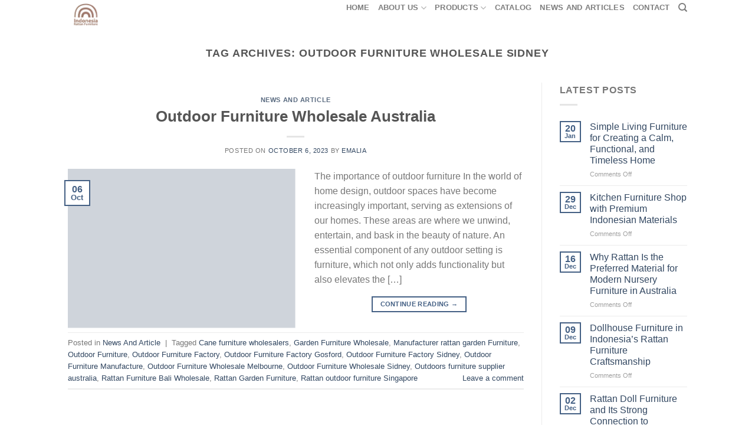

--- FILE ---
content_type: text/html; charset=UTF-8
request_url: https://www.indonesiarattanfurniture.com/tag/outdoor-furniture-wholesale-sidney/
body_size: 16927
content:
<!DOCTYPE html><html lang="en-US" class="loading-site no-js"><head><meta charset="UTF-8" /><link rel="profile" href="http://gmpg.org/xfn/11" /><link rel="pingback" href="https://www.indonesiarattanfurniture.com/xmlrpc.php" />
 <script>!function(f,b,e,v,n,t,s)
{if(f.fbq)return;n=f.fbq=function(){n.callMethod?
n.callMethod.apply(n,arguments):n.queue.push(arguments)};
if(!f._fbq)f._fbq=n;n.push=n;n.loaded=!0;n.version='2.0';
n.queue=[];t=b.createElement(e);t.async=!0;
t.src=v;s=b.getElementsByTagName(e)[0];
s.parentNode.insertBefore(t,s)}(window, document,'script',
'https://www.indonesiarattanfurniture.com/wp-content/litespeed/localres/aHR0cHM6Ly9jb25uZWN0LmZhY2Vib29rLm5ldC9lbl9VUy9mYmV2ZW50cy5qcw==');
fbq('init', '1864944427571924');
fbq('track', 'PageView');</script> <noscript><img height="1" width="1" style="display:none"
src="https://www.facebook.com/tr?id=1864944427571924&ev=PageView&noscript=1"
/></noscript>
 <script src="//code.jivosite.com/widget/YQZDVZ49r5" async></script>  <script async src="https://www.indonesiarattanfurniture.com/wp-content/litespeed/localres/aHR0cHM6Ly93d3cuZ29vZ2xldGFnbWFuYWdlci5jb20vZ3RhZy9qcw==?id=G-M1PVJCGELR"></script> <script>window.dataLayer = window.dataLayer || [];
  function gtag(){dataLayer.push(arguments);}
  gtag('js', new Date());

  gtag('config', 'G-M1PVJCGELR');</script> <script>!function(f,b,e,v,n,t,s)
	{if(f.fbq)return;n=f.fbq=function(){n.callMethod?
	n.callMethod.apply(n,arguments):n.queue.push(arguments)};
	if(!f._fbq)f._fbq=n;n.push=n;n.loaded=!0;n.version='2.0';
	n.queue=[];t=b.createElement(e);t.async=!0;
	t.src=v;s=b.getElementsByTagName(e)[0];
	s.parentNode.insertBefore(t,s)}(window, document,'script',
	'https://www.indonesiarattanfurniture.com/wp-content/litespeed/localres/aHR0cHM6Ly9jb25uZWN0LmZhY2Vib29rLm5ldC9lbl9VUy9mYmV2ZW50cy5qcw==');
	fbq('init', '1117619988694415');
	fbq('track', 'PageView');</script> <noscript><img height="1" width="1" style="display:none"
src="https://www.facebook.com/tr?id=1117619988694415&ev=PageView&noscript=1"
/></noscript>
 <script>(function(html){html.className = html.className.replace(/\bno-js\b/,'js')})(document.documentElement);</script> <meta name='robots' content='index, follow, max-image-preview:large, max-snippet:-1, max-video-preview:-1' /><meta name="viewport" content="width=device-width, initial-scale=1" /><script>window._wca = window._wca || [];</script> <title>Outdoor Furniture Wholesale Sidney | Indonesia Rattan Furniture | Wicker Furniture | Kids Furniture</title><meta name="description" content="Outdoor Furniture Wholesale Sidney | Indonesia rattan furniture is wicker furniture, cane furniture, seagrass furniture, indoor furniture supplier, exporter." /><link rel="canonical" href="https://www.indonesiarattanfurniture.com/tag/outdoor-furniture-wholesale-sidney/" /><meta property="og:locale" content="en_US" /><meta property="og:type" content="article" /><meta property="og:title" content="Outdoor Furniture Wholesale Sidney | Indonesia Rattan Furniture | Wicker Furniture | Kids Furniture" /><meta property="og:description" content="Outdoor Furniture Wholesale Sidney | Indonesia rattan furniture is wicker furniture, cane furniture, seagrass furniture, indoor furniture supplier, exporter." /><meta property="og:url" content="https://www.indonesiarattanfurniture.com/tag/outdoor-furniture-wholesale-sidney/" /><meta property="og:site_name" content="Indonesia Rattan Furniture | Wicker Furniture | Kids Furniture" /><meta name="twitter:card" content="summary_large_image" /><link rel='dns-prefetch' href='//stats.wp.com' /><link rel='dns-prefetch' href='//cdn.jsdelivr.net' /><link rel='preconnect' href='//i0.wp.com' /><link rel='preconnect' href='//c0.wp.com' /><link rel='prefetch' href='https://www.indonesiarattanfurniture.com/wp-content/themes/flatsome/assets/js/flatsome.js?ver=89ac940c4841291ea8d6' /><link rel='prefetch' href='https://www.indonesiarattanfurniture.com/wp-content/themes/flatsome/assets/js/chunk.slider.js?ver=3.17.5' /><link rel='prefetch' href='https://www.indonesiarattanfurniture.com/wp-content/themes/flatsome/assets/js/chunk.popups.js?ver=3.17.5' /><link rel='prefetch' href='https://www.indonesiarattanfurniture.com/wp-content/themes/flatsome/assets/js/chunk.tooltips.js?ver=3.17.5' /><link rel='prefetch' href='https://www.indonesiarattanfurniture.com/wp-content/themes/flatsome/assets/js/woocommerce.js?ver=1a392523165907adee6a' /><link rel="alternate" type="application/rss+xml" title="Indonesia Rattan Furniture | Wicker Furniture | Kids Furniture &raquo; Feed" href="https://www.indonesiarattanfurniture.com/feed/" /><link rel="alternate" type="application/rss+xml" title="Indonesia Rattan Furniture | Wicker Furniture | Kids Furniture &raquo; Comments Feed" href="https://www.indonesiarattanfurniture.com/comments/feed/" /><link rel="alternate" type="application/rss+xml" title="Indonesia Rattan Furniture | Wicker Furniture | Kids Furniture &raquo; Outdoor Furniture Wholesale Sidney Tag Feed" href="https://www.indonesiarattanfurniture.com/tag/outdoor-furniture-wholesale-sidney/feed/" /><link data-optimized="2" rel="stylesheet" href="https://www.indonesiarattanfurniture.com/wp-content/litespeed/css/abfce869c7f590b745a74c22cc282c6f.css?ver=bea24" /> <script type="text/javascript" src="https://c0.wp.com/c/6.9/wp-includes/js/jquery/jquery.min.js" id="jquery-core-js"></script> <script type="text/javascript" src="https://c0.wp.com/p/woocommerce/10.4.3/assets/js/jquery-blockui/jquery.blockUI.min.js" id="wc-jquery-blockui-js" data-wp-strategy="defer"></script> <script type="text/javascript" id="wc-add-to-cart-js-extra">/*  */
var wc_add_to_cart_params = {"ajax_url":"/wp-admin/admin-ajax.php","wc_ajax_url":"/?wc-ajax=%%endpoint%%","i18n_view_cart":"View cart","cart_url":"https://www.indonesiarattanfurniture.com/cart/","is_cart":"","cart_redirect_after_add":"no"};
//# sourceURL=wc-add-to-cart-js-extra
/*  */</script> <script type="text/javascript" src="https://c0.wp.com/p/woocommerce/10.4.3/assets/js/frontend/add-to-cart.min.js" id="wc-add-to-cart-js" defer="defer" data-wp-strategy="defer"></script> <script type="text/javascript" src="https://c0.wp.com/p/woocommerce/10.4.3/assets/js/js-cookie/js.cookie.min.js" id="wc-js-cookie-js" data-wp-strategy="defer"></script> <script type="text/javascript" src="https://www.indonesiarattanfurniture.com/wp-content/litespeed/localres/aHR0cHM6Ly9zdGF0cy53cC5jb20vs-202605.js" id="woocommerce-analytics-js" defer="defer" data-wp-strategy="defer"></script> <link rel="https://api.w.org/" href="https://www.indonesiarattanfurniture.com/wp-json/" /><link rel="alternate" title="JSON" type="application/json" href="https://www.indonesiarattanfurniture.com/wp-json/wp/v2/tags/515" /><link rel="EditURI" type="application/rsd+xml" title="RSD" href="https://www.indonesiarattanfurniture.com/xmlrpc.php?rsd" /><meta name="generator" content="WordPress 6.9" /><meta name="generator" content="WooCommerce 10.4.3" />
 <script async src="https://www.indonesiarattanfurniture.com/wp-content/litespeed/localres/aHR0cHM6Ly93d3cuZ29vZ2xldGFnbWFuYWdlci5jb20vZ3RhZy9qcw==?id=UA-49036778-1"></script> <script>window.dataLayer = window.dataLayer || [];
  function gtag(){dataLayer.push(arguments);}
  gtag('js', new Date());

  gtag('config', 'UA-49036778-1');</script> <noscript><style>.woocommerce-product-gallery{ opacity: 1 !important; }</style></noscript>
 <script type='text/javascript'>!function(f,b,e,v,n,t,s){if(f.fbq)return;n=f.fbq=function(){n.callMethod?
n.callMethod.apply(n,arguments):n.queue.push(arguments)};if(!f._fbq)f._fbq=n;
n.push=n;n.loaded=!0;n.version='2.0';n.queue=[];t=b.createElement(e);t.async=!0;
t.src=v;s=b.getElementsByTagName(e)[0];s.parentNode.insertBefore(t,s)}(window,
document,'script','https://www.indonesiarattanfurniture.com/wp-content/litespeed/localres/aHR0cHM6Ly9jb25uZWN0LmZhY2Vib29rLm5ldC9lbl9VUy9mYmV2ZW50cy5qcw==');</script>  <script type='text/javascript'>var url = window.location.origin + '?ob=open-bridge';
            fbq('set', 'openbridge', '1117619988694415', url);
fbq('init', '1117619988694415', {}, {
    "agent": "wordpress-6.9-4.1.5"
})</script><script type='text/javascript'>fbq('track', 'PageView', []);</script> <script type="application/ld+json" class="saswp-schema-markup-output">[{"@context":"https:\/\/schema.org\/","@graph":[{"@context":"https:\/\/schema.org\/","@type":"SiteNavigationElement","@id":"https:\/\/www.indonesiarattanfurniture.com\/#home","name":"Home","url":"https:\/\/www.indonesiarattanfurniture.com\/"},{"@context":"https:\/\/schema.org\/","@type":"SiteNavigationElement","@id":"https:\/\/www.indonesiarattanfurniture.com\/#about-us","name":"About Us","url":"https:\/\/www.indonesiarattanfurniture.com\/about-indonesia-rattan-furniture\/"},{"@context":"https:\/\/schema.org\/","@type":"SiteNavigationElement","@id":"https:\/\/www.indonesiarattanfurniture.com\/#f-a-q","name":"F.A.Q","url":"https:\/\/www.indonesiarattanfurniture.com\/faq\/"},{"@context":"https:\/\/schema.org\/","@type":"SiteNavigationElement","@id":"https:\/\/www.indonesiarattanfurniture.com\/#products","name":"Products","url":"https:\/\/www.indonesiarattanfurniture.com\/shop-rattan-furniture-products\/"},{"@context":"https:\/\/schema.org\/","@type":"SiteNavigationElement","@id":"https:\/\/www.indonesiarattanfurniture.com\/#arm-chairs","name":"Arm Chairs","url":"https:\/\/www.indonesiarattanfurniture.com\/product-category\/rattan-arm-chairs\/"},{"@context":"https:\/\/schema.org\/","@type":"SiteNavigationElement","@id":"https:\/\/www.indonesiarattanfurniture.com\/#barstool","name":"Barstool","url":"https:\/\/www.indonesiarattanfurniture.com\/product-category\/rattan-barstool\/"},{"@context":"https:\/\/schema.org\/","@type":"SiteNavigationElement","@id":"https:\/\/www.indonesiarattanfurniture.com\/#basketry","name":"Basketry","url":"https:\/\/www.indonesiarattanfurniture.com\/product-category\/rattan-basketry\/"},{"@context":"https:\/\/schema.org\/","@type":"SiteNavigationElement","@id":"https:\/\/www.indonesiarattanfurniture.com\/#dining-chairs","name":"Dining Chairs","url":"https:\/\/www.indonesiarattanfurniture.com\/product-category\/rattan-dining-chairs\/"},{"@context":"https:\/\/schema.org\/","@type":"SiteNavigationElement","@id":"https:\/\/www.indonesiarattanfurniture.com\/#dining-set","name":"Dining Set","url":"https:\/\/www.indonesiarattanfurniture.com\/product-category\/rattan-dining-set\/"},{"@context":"https:\/\/schema.org\/","@type":"SiteNavigationElement","@id":"https:\/\/www.indonesiarattanfurniture.com\/#kids-furniture","name":"Kids Furniture","url":"https:\/\/www.indonesiarattanfurniture.com\/product-category\/kids-furniture\/"},{"@context":"https:\/\/schema.org\/","@type":"SiteNavigationElement","@id":"https:\/\/www.indonesiarattanfurniture.com\/#drawers","name":"Drawers","url":"https:\/\/www.indonesiarattanfurniture.com\/product-category\/rattan-drawers\/"},{"@context":"https:\/\/schema.org\/","@type":"SiteNavigationElement","@id":"https:\/\/www.indonesiarattanfurniture.com\/#living-set","name":"Living Set","url":"https:\/\/www.indonesiarattanfurniture.com\/product-category\/rattan-living-set\/"},{"@context":"https:\/\/schema.org\/","@type":"SiteNavigationElement","@id":"https:\/\/www.indonesiarattanfurniture.com\/#miscellaneous","name":"Miscellaneous","url":"https:\/\/www.indonesiarattanfurniture.com\/product-category\/miscellaneous\/"},{"@context":"https:\/\/schema.org\/","@type":"SiteNavigationElement","@id":"https:\/\/www.indonesiarattanfurniture.com\/#natural-rattan","name":"Natural Rattan","url":"https:\/\/www.indonesiarattanfurniture.com\/product-category\/natural-rattan\/"},{"@context":"https:\/\/schema.org\/","@type":"SiteNavigationElement","@id":"https:\/\/www.indonesiarattanfurniture.com\/#pet-furniture","name":"Pet Furniture","url":"https:\/\/www.indonesiarattanfurniture.com\/product-category\/rattan-pet-furniture\/"},{"@context":"https:\/\/schema.org\/","@type":"SiteNavigationElement","@id":"https:\/\/www.indonesiarattanfurniture.com\/#sofas","name":"Sofas","url":"https:\/\/www.indonesiarattanfurniture.com\/product-category\/sofas\/"},{"@context":"https:\/\/schema.org\/","@type":"SiteNavigationElement","@id":"https:\/\/www.indonesiarattanfurniture.com\/#tables","name":"Tables","url":"https:\/\/www.indonesiarattanfurniture.com\/product-category\/tables\/"},{"@context":"https:\/\/schema.org\/","@type":"SiteNavigationElement","@id":"https:\/\/www.indonesiarattanfurniture.com\/#catalog","name":"Catalog","url":"https:\/\/www.indonesiarattanfurniture.com\/catalog-rattan-furniture\/"},{"@context":"https:\/\/schema.org\/","@type":"SiteNavigationElement","@id":"https:\/\/www.indonesiarattanfurniture.com\/#news-and-articles","name":"News and Articles","url":"https:\/\/www.indonesiarattanfurniture.com\/blog\/"},{"@context":"https:\/\/schema.org\/","@type":"SiteNavigationElement","@id":"https:\/\/www.indonesiarattanfurniture.com\/#contact","name":"Contact","url":"https:\/\/www.indonesiarattanfurniture.com\/contact-us\/"}]},

{"@context":"https:\/\/schema.org\/","@type":"BreadcrumbList","@id":"https:\/\/www.indonesiarattanfurniture.com\/tag\/outdoor-furniture-wholesale-sidney\/#breadcrumb","itemListElement":[{"@type":"ListItem","position":1,"item":{"@id":"https:\/\/www.indonesiarattanfurniture.com","name":"Indonesia Rattan Furniture | Wicker Furniture | Kids Furniture"}},{"@type":"ListItem","position":2,"item":{"@id":"https:\/\/www.indonesiarattanfurniture.com\/tag\/outdoor-furniture-wholesale-sidney\/","name":"Outdoor Furniture Wholesale Sidney"}}]}]</script> <link rel="icon" href="https://i0.wp.com/www.indonesiarattanfurniture.com/wp-content/uploads/2021/09/cropped-logo-merahbgputih.png?fit=32%2C32&#038;ssl=1" sizes="32x32" /><link rel="icon" href="https://i0.wp.com/www.indonesiarattanfurniture.com/wp-content/uploads/2021/09/cropped-logo-merahbgputih.png?fit=192%2C192&#038;ssl=1" sizes="192x192" /><link rel="apple-touch-icon" href="https://i0.wp.com/www.indonesiarattanfurniture.com/wp-content/uploads/2021/09/cropped-logo-merahbgputih.png?fit=180%2C180&#038;ssl=1" /><meta name="msapplication-TileImage" content="https://i0.wp.com/www.indonesiarattanfurniture.com/wp-content/uploads/2021/09/cropped-logo-merahbgputih.png?fit=270%2C270&#038;ssl=1" /><style id="kirki-inline-styles"></style></head><body class="archive tag tag-outdoor-furniture-wholesale-sidney tag-515 wp-theme-flatsome theme-flatsome woocommerce-no-js lightbox nav-dropdown-has-arrow nav-dropdown-has-shadow nav-dropdown-has-border catalog-mode no-prices"><noscript>
<img height="1" width="1" style="display:none" alt="fbpx"
src="https://www.facebook.com/tr?id=1117619988694415&ev=PageView&noscript=1" />
</noscript><a class="skip-link screen-reader-text" href="#main">Skip to content</a><div id="wrapper"><header id="header" class="header has-sticky sticky-jump"><div class="header-wrapper"><div id="masthead" class="header-main "><div class="header-inner flex-row container logo-left medium-logo-center" role="navigation"><div id="logo" class="flex-col logo"><a href="https://www.indonesiarattanfurniture.com/" title="Indonesia Rattan Furniture | Wicker Furniture | Kids Furniture" rel="home">
<img data-lazyloaded="1" src="[data-uri]" width="500" height="400" data-src="https://i0.wp.com/www.indonesiarattanfurniture.com/wp-content/uploads/2022/03/Indonesia-Rattan-Furniture-Logo.webp?fit=500%2C400&#038;ssl=1" class="header_logo header-logo" alt="Indonesia Rattan Furniture | Wicker Furniture | Kids Furniture"/><img data-lazyloaded="1" src="[data-uri]" width="500" height="400" data-src="https://i0.wp.com/www.indonesiarattanfurniture.com/wp-content/uploads/2022/03/Indonesia-Rattan-Furniture-Logo.webp?fit=500%2C400&#038;ssl=1" class="header-logo-dark" alt="Indonesia Rattan Furniture | Wicker Furniture | Kids Furniture"/></a></div><div class="flex-col show-for-medium flex-left"><ul class="mobile-nav nav nav-left "><li class="nav-icon has-icon">
<a href="#" data-open="#main-menu" data-pos="left" data-bg="main-menu-overlay" data-color="" class="is-small" aria-label="Menu" aria-controls="main-menu" aria-expanded="false"><i class="icon-menu" ></i>
</a></li></ul></div><div class="flex-col hide-for-medium flex-left
flex-grow"><ul class="header-nav header-nav-main nav nav-left  nav-uppercase" ></ul></div><div class="flex-col hide-for-medium flex-right"><ul class="header-nav header-nav-main nav nav-right  nav-uppercase"><li id="menu-item-2944" class="menu-item menu-item-type-post_type menu-item-object-page menu-item-home menu-item-2944 menu-item-design-default"><a href="https://www.indonesiarattanfurniture.com/" class="nav-top-link">Home</a></li><li id="menu-item-2962" class="menu-item menu-item-type-post_type menu-item-object-page menu-item-has-children menu-item-2962 menu-item-design-default has-dropdown"><a href="https://www.indonesiarattanfurniture.com/about-indonesia-rattan-furniture/" class="nav-top-link" aria-expanded="false" aria-haspopup="menu">About Us<i class="icon-angle-down" ></i></a><ul class="sub-menu nav-dropdown nav-dropdown-simple"><li id="menu-item-2961" class="menu-item menu-item-type-post_type menu-item-object-page menu-item-2961"><a href="https://www.indonesiarattanfurniture.com/faq/">F.A.Q</a></li></ul></li><li id="menu-item-164" class="menu-item menu-item-type-post_type menu-item-object-page menu-item-has-children menu-item-164 menu-item-design-default has-dropdown"><a href="https://www.indonesiarattanfurniture.com/shop-rattan-furniture-products/" class="nav-top-link" aria-expanded="false" aria-haspopup="menu">Products<i class="icon-angle-down" ></i></a><ul class="sub-menu nav-dropdown nav-dropdown-simple"><li id="menu-item-3124" class="menu-item menu-item-type-taxonomy menu-item-object-product_cat menu-item-3124"><a href="https://www.indonesiarattanfurniture.com/product-category/rattan-arm-chairs/">Arm Chairs</a></li><li id="menu-item-3125" class="menu-item menu-item-type-taxonomy menu-item-object-product_cat menu-item-3125"><a href="https://www.indonesiarattanfurniture.com/product-category/rattan-barstool/">Barstool</a></li><li id="menu-item-3126" class="menu-item menu-item-type-taxonomy menu-item-object-product_cat menu-item-3126"><a href="https://www.indonesiarattanfurniture.com/product-category/rattan-basketry/">Basketry</a></li><li id="menu-item-3127" class="menu-item menu-item-type-taxonomy menu-item-object-product_cat menu-item-3127"><a href="https://www.indonesiarattanfurniture.com/product-category/rattan-dining-chairs/">Dining Chairs</a></li><li id="menu-item-3128" class="menu-item menu-item-type-taxonomy menu-item-object-product_cat menu-item-3128"><a href="https://www.indonesiarattanfurniture.com/product-category/rattan-dining-set/">Dining Set</a></li><li id="menu-item-3130" class="menu-item menu-item-type-taxonomy menu-item-object-product_cat menu-item-3130"><a href="https://www.indonesiarattanfurniture.com/product-category/kids-furniture/">Kids Furniture</a></li><li id="menu-item-3129" class="menu-item menu-item-type-taxonomy menu-item-object-product_cat menu-item-3129"><a href="https://www.indonesiarattanfurniture.com/product-category/rattan-drawers/">Drawers</a></li><li id="menu-item-3131" class="menu-item menu-item-type-taxonomy menu-item-object-product_cat menu-item-3131"><a href="https://www.indonesiarattanfurniture.com/product-category/rattan-living-set/">Living Set</a></li><li id="menu-item-3132" class="menu-item menu-item-type-taxonomy menu-item-object-product_cat menu-item-3132"><a href="https://www.indonesiarattanfurniture.com/product-category/miscellaneous/">Miscellaneous</a></li><li id="menu-item-3133" class="menu-item menu-item-type-taxonomy menu-item-object-product_cat menu-item-3133"><a href="https://www.indonesiarattanfurniture.com/product-category/natural-rattan/">Natural Rattan</a></li><li id="menu-item-3134" class="menu-item menu-item-type-taxonomy menu-item-object-product_cat menu-item-3134"><a href="https://www.indonesiarattanfurniture.com/product-category/rattan-pet-furniture/">Pet Furniture</a></li><li id="menu-item-3135" class="menu-item menu-item-type-taxonomy menu-item-object-product_cat menu-item-3135"><a href="https://www.indonesiarattanfurniture.com/product-category/sofas/">Sofas</a></li><li id="menu-item-3136" class="menu-item menu-item-type-taxonomy menu-item-object-product_cat menu-item-3136"><a href="https://www.indonesiarattanfurniture.com/product-category/tables/">Tables</a></li></ul></li><li id="menu-item-3643" class="menu-item menu-item-type-post_type menu-item-object-page menu-item-3643 menu-item-design-default"><a href="https://www.indonesiarattanfurniture.com/catalog-rattan-furniture/" class="nav-top-link">Catalog</a></li><li id="menu-item-181" class="menu-item menu-item-type-post_type menu-item-object-page current_page_parent menu-item-181 menu-item-design-default"><a href="https://www.indonesiarattanfurniture.com/blog/" class="nav-top-link">News and Articles</a></li><li id="menu-item-2946" class="menu-item menu-item-type-post_type menu-item-object-page menu-item-2946 menu-item-design-default"><a href="https://www.indonesiarattanfurniture.com/contact-us/" class="nav-top-link">Contact</a></li><li class="header-search header-search-dropdown has-icon has-dropdown menu-item-has-children">
<a href="#" aria-label="Search" class="is-small"><i class="icon-search" ></i></a><ul class="nav-dropdown nav-dropdown-simple"><li class="header-search-form search-form html relative has-icon"><div class="header-search-form-wrapper"><div class="searchform-wrapper ux-search-box relative is-normal"><form role="search" method="get" class="searchform" action="https://www.indonesiarattanfurniture.com/"><div class="flex-row relative"><div class="flex-col flex-grow">
<label class="screen-reader-text" for="woocommerce-product-search-field-0">Search for:</label>
<input type="search" id="woocommerce-product-search-field-0" class="search-field mb-0" placeholder="Search&hellip;" value="" name="s" />
<input type="hidden" name="post_type" value="product" /></div><div class="flex-col">
<button type="submit" value="Search" class="ux-search-submit submit-button secondary button  icon mb-0" aria-label="Submit">
<i class="icon-search" ></i>			</button></div></div><div class="live-search-results text-left z-top"></div></form></div></div></li></ul></li></ul></div><div class="flex-col show-for-medium flex-right"><ul class="mobile-nav nav nav-right "><li class="header-search header-search-dropdown has-icon has-dropdown menu-item-has-children">
<a href="#" aria-label="Search" class="is-small"><i class="icon-search" ></i></a><ul class="nav-dropdown nav-dropdown-simple"><li class="header-search-form search-form html relative has-icon"><div class="header-search-form-wrapper"><div class="searchform-wrapper ux-search-box relative is-normal"><form role="search" method="get" class="searchform" action="https://www.indonesiarattanfurniture.com/"><div class="flex-row relative"><div class="flex-col flex-grow">
<label class="screen-reader-text" for="woocommerce-product-search-field-1">Search for:</label>
<input type="search" id="woocommerce-product-search-field-1" class="search-field mb-0" placeholder="Search&hellip;" value="" name="s" />
<input type="hidden" name="post_type" value="product" /></div><div class="flex-col">
<button type="submit" value="Search" class="ux-search-submit submit-button secondary button  icon mb-0" aria-label="Submit">
<i class="icon-search" ></i>			</button></div></div><div class="live-search-results text-left z-top"></div></form></div></div></li></ul></li></ul></div></div></div><div class="header-bg-container fill"><div class="header-bg-image fill"></div><div class="header-bg-color fill"></div></div></div></header><main id="main" class=""><div id="content" class="blog-wrapper blog-archive page-wrapper"><header class="archive-page-header"><div class="row"><div class="large-12 text-center col"><h1 class="page-title is-large uppercase">
Tag Archives: <span>Outdoor Furniture Wholesale Sidney</span></h1></div></div></header><div class="row row-large row-divided "><div class="large-9 col"><div id="post-list"><article id="post-28283" class="post-28283 post type-post status-publish format-standard has-post-thumbnail hentry category-news-and-article tag-cane-furniture-wholesalers tag-garden-furniture-wholesale tag-manufacturer-rattan-garden-furniture tag-outdoor-furniture tag-outdoor-furniture-factory tag-outdoor-furniture-factory-gosford tag-outdoor-furniture-factory-sidney tag-outdoor-furniture-manufacture tag-outdoor-furniture-wholesale-melbourne tag-outdoor-furniture-wholesale-sidney tag-outdoors-furniture-supplier-australia tag-rattan-furniture-bali-wholesale tag-rattan-garden-furniture tag-rattan-outdoor-furniture-singapore"><div class="article-inner "><header class="entry-header"><div class="entry-header-text text-center"><h6 class="entry-category is-xsmall"><a href="https://www.indonesiarattanfurniture.com/category/news-and-article/" rel="category tag">News And Article</a></h6><h2 class="entry-title"><a href="https://www.indonesiarattanfurniture.com/2023/10/06/outdoor-furniture-wholesale-australia/" rel="bookmark" class="plain">Outdoor Furniture Wholesale Australia</a></h2><div class="entry-divider is-divider small"></div><div class="entry-meta uppercase is-xsmall">
<span class="posted-on">Posted on <a href="https://www.indonesiarattanfurniture.com/2023/10/06/outdoor-furniture-wholesale-australia/" rel="bookmark"><time class="entry-date published updated" datetime="2023-10-06T07:59:21+00:00">October 6, 2023</time></a></span> <span class="byline">by <span class="meta-author vcard"><a class="url fn n" href="https://www.indonesiarattanfurniture.com/author/rattanfurniture/">Emalia</a></span></span></div></div></header><div class="entry-image-float">
<a href="https://www.indonesiarattanfurniture.com/2023/10/06/outdoor-furniture-wholesale-australia/">
<img data-lazyloaded="1" src="[data-uri]" width="1020" height="714" data-src="https://i0.wp.com/www.indonesiarattanfurniture.com/wp-content/uploads/2023/10/Amurti-Rattan-Outdoor-Dining-Set.jpg?fit=1020%2C714&amp;ssl=1" class="attachment-large size-large wp-post-image" alt="Amurti Rattan Outdoor Dining Set" decoding="async" fetchpriority="high" data-srcset="https://i0.wp.com/www.indonesiarattanfurniture.com/wp-content/uploads/2023/10/Amurti-Rattan-Outdoor-Dining-Set.jpg?w=1250&amp;ssl=1 1250w, https://i0.wp.com/www.indonesiarattanfurniture.com/wp-content/uploads/2023/10/Amurti-Rattan-Outdoor-Dining-Set.jpg?resize=571%2C400&amp;ssl=1 571w, https://i0.wp.com/www.indonesiarattanfurniture.com/wp-content/uploads/2023/10/Amurti-Rattan-Outdoor-Dining-Set.jpg?resize=1143%2C800&amp;ssl=1 1143w, https://i0.wp.com/www.indonesiarattanfurniture.com/wp-content/uploads/2023/10/Amurti-Rattan-Outdoor-Dining-Set.jpg?resize=768%2C538&amp;ssl=1 768w, https://i0.wp.com/www.indonesiarattanfurniture.com/wp-content/uploads/2023/10/Amurti-Rattan-Outdoor-Dining-Set.jpg?resize=600%2C420&amp;ssl=1 600w" data-sizes="(max-width: 1020px) 100vw, 1020px" /></a><div class="badge absolute top post-date badge-outline"><div class="badge-inner">
<span class="post-date-day">06</span><br>
<span class="post-date-month is-small">Oct</span></div></div></div><div class="entry-content"><div class="entry-summary"><p>The importance of outdoor furniture In the world of home design, outdoor spaces have become increasingly important, serving as extensions of our homes. These areas are where we unwind, entertain, and bask in the beauty of nature. An essential component of any outdoor setting is furniture, which not only adds functionality but also elevates the [&#8230;]<div class="text-center">
<a class="more-link button primary is-outline is-smaller" href="https://www.indonesiarattanfurniture.com/2023/10/06/outdoor-furniture-wholesale-australia/">Continue reading <span class="meta-nav">&rarr;</span></a></div></div></div><div class="clearfix"></div><footer class="entry-meta clearfix">
<span class="cat-links">
Posted in <a href="https://www.indonesiarattanfurniture.com/category/news-and-article/" rel="category tag">News And Article</a>		</span><span class="sep">&nbsp;|&nbsp;</span>
<span class="tags-links">
Tagged <a href="https://www.indonesiarattanfurniture.com/tag/cane-furniture-wholesalers/" rel="tag">Cane furniture wholesalers</a>, <a href="https://www.indonesiarattanfurniture.com/tag/garden-furniture-wholesale/" rel="tag">Garden Furniture Wholesale</a>, <a href="https://www.indonesiarattanfurniture.com/tag/manufacturer-rattan-garden-furniture/" rel="tag">Manufacturer rattan garden Furniture</a>, <a href="https://www.indonesiarattanfurniture.com/tag/outdoor-furniture/" rel="tag">Outdoor Furniture</a>, <a href="https://www.indonesiarattanfurniture.com/tag/outdoor-furniture-factory/" rel="tag">Outdoor Furniture Factory</a>, <a href="https://www.indonesiarattanfurniture.com/tag/outdoor-furniture-factory-gosford/" rel="tag">Outdoor Furniture Factory Gosford</a>, <a href="https://www.indonesiarattanfurniture.com/tag/outdoor-furniture-factory-sidney/" rel="tag">Outdoor Furniture Factory Sidney</a>, <a href="https://www.indonesiarattanfurniture.com/tag/outdoor-furniture-manufacture/" rel="tag">Outdoor Furniture Manufacture</a>, <a href="https://www.indonesiarattanfurniture.com/tag/outdoor-furniture-wholesale-melbourne/" rel="tag">Outdoor Furniture Wholesale Melbourne</a>, <a href="https://www.indonesiarattanfurniture.com/tag/outdoor-furniture-wholesale-sidney/" rel="tag">Outdoor Furniture Wholesale Sidney</a>, <a href="https://www.indonesiarattanfurniture.com/tag/outdoors-furniture-supplier-australia/" rel="tag">Outdoors furniture supplier australia</a>, <a href="https://www.indonesiarattanfurniture.com/tag/rattan-furniture-bali-wholesale/" rel="tag">Rattan Furniture Bali Wholesale</a>, <a href="https://www.indonesiarattanfurniture.com/tag/rattan-garden-furniture/" rel="tag">Rattan Garden Furniture</a>, <a href="https://www.indonesiarattanfurniture.com/tag/rattan-outdoor-furniture-singapore/" rel="tag">Rattan outdoor furniture Singapore</a>		</span>
<span class="comments-link pull-right"><a href="https://www.indonesiarattanfurniture.com/2023/10/06/outdoor-furniture-wholesale-australia/#respond">Leave a comment</a></span></footer></div></article></div></div><div class="post-sidebar large-3 col"><div id="secondary" class="widget-area " role="complementary"><aside id="flatsome_recent_posts-17" class="widget flatsome_recent_posts">		<span class="widget-title "><span>Latest Posts</span></span><div class="is-divider small"></div><ul><li class="recent-blog-posts-li"><div class="flex-row recent-blog-posts align-top pt-half pb-half"><div class="flex-col mr-half"><div class="badge post-date badge-small badge-outline"><div class="badge-inner bg-fill" >
<span class="post-date-day">20</span><br>
<span class="post-date-month is-xsmall">Jan</span></div></div></div><div class="flex-col flex-grow">
<a href="https://www.indonesiarattanfurniture.com/2026/01/20/simple-living-furniture-for-creating-a-calm-functional-and-timeless-home/" title="Simple Living Furniture for Creating a Calm, Functional, and Timeless Home">Simple Living Furniture for Creating a Calm, Functional, and Timeless Home</a>
<span class="post_comments op-7 block is-xsmall"><span>Comments Off<span class="screen-reader-text"> on Simple Living Furniture for Creating a Calm, Functional, and Timeless Home</span></span></span></div></div></li><li class="recent-blog-posts-li"><div class="flex-row recent-blog-posts align-top pt-half pb-half"><div class="flex-col mr-half"><div class="badge post-date badge-small badge-outline"><div class="badge-inner bg-fill" >
<span class="post-date-day">29</span><br>
<span class="post-date-month is-xsmall">Dec</span></div></div></div><div class="flex-col flex-grow">
<a href="https://www.indonesiarattanfurniture.com/2025/12/29/kitchen-furniture-shop-with-premium-indonesian-materials/" title="Kitchen Furniture Shop with Premium Indonesian Materials">Kitchen Furniture Shop with Premium Indonesian Materials</a>
<span class="post_comments op-7 block is-xsmall"><span>Comments Off<span class="screen-reader-text"> on Kitchen Furniture Shop with Premium Indonesian Materials</span></span></span></div></div></li><li class="recent-blog-posts-li"><div class="flex-row recent-blog-posts align-top pt-half pb-half"><div class="flex-col mr-half"><div class="badge post-date badge-small badge-outline"><div class="badge-inner bg-fill" >
<span class="post-date-day">16</span><br>
<span class="post-date-month is-xsmall">Dec</span></div></div></div><div class="flex-col flex-grow">
<a href="https://www.indonesiarattanfurniture.com/2025/12/16/why-rattan-is-the-preferred-material-for-modern-nursery-furniture-in-australia/" title="Why Rattan Is the Preferred Material for Modern Nursery Furniture in Australia">Why Rattan Is the Preferred Material for Modern Nursery Furniture in Australia</a>
<span class="post_comments op-7 block is-xsmall"><span>Comments Off<span class="screen-reader-text"> on Why Rattan Is the Preferred Material for Modern Nursery Furniture in Australia</span></span></span></div></div></li><li class="recent-blog-posts-li"><div class="flex-row recent-blog-posts align-top pt-half pb-half"><div class="flex-col mr-half"><div class="badge post-date badge-small badge-outline"><div class="badge-inner bg-fill" >
<span class="post-date-day">09</span><br>
<span class="post-date-month is-xsmall">Dec</span></div></div></div><div class="flex-col flex-grow">
<a href="https://www.indonesiarattanfurniture.com/2025/12/09/dollhouse-furniture-in-indonesias-rattan-furniture-craftsmanship/" title="Dollhouse Furniture in Indonesia’s Rattan Furniture Craftsmanship">Dollhouse Furniture in Indonesia’s Rattan Furniture Craftsmanship</a>
<span class="post_comments op-7 block is-xsmall"><span>Comments Off<span class="screen-reader-text"> on Dollhouse Furniture in Indonesia’s Rattan Furniture Craftsmanship</span></span></span></div></div></li><li class="recent-blog-posts-li"><div class="flex-row recent-blog-posts align-top pt-half pb-half"><div class="flex-col mr-half"><div class="badge post-date badge-small badge-outline"><div class="badge-inner bg-fill" >
<span class="post-date-day">02</span><br>
<span class="post-date-month is-xsmall">Dec</span></div></div></div><div class="flex-col flex-grow">
<a href="https://www.indonesiarattanfurniture.com/2025/12/02/rattan-doll-furniture-and-its-strong-connection-to-indonesias-rattan-furniture-industry/" title="Rattan Doll Furniture and Its Strong Connection to Indonesia’s Rattan Furniture Industry">Rattan Doll Furniture and Its Strong Connection to Indonesia’s Rattan Furniture Industry</a>
<span class="post_comments op-7 block is-xsmall"><span>Comments Off<span class="screen-reader-text"> on Rattan Doll Furniture and Its Strong Connection to Indonesia’s Rattan Furniture Industry</span></span></span></div></div></li></ul></aside><aside id="tag_cloud-9" class="widget widget_tag_cloud"><span class="widget-title "><span>Tags</span></span><div class="is-divider small"></div><div class="tagcloud"><a href="https://www.indonesiarattanfurniture.com/tag/affordable-rattan-furniture-singapore/" class="tag-cloud-link tag-link-398 tag-link-position-1" style="font-size: 12.381679389313pt;" aria-label="Affordable rattan furniture Singapore (12 items)">Affordable rattan furniture Singapore</a>
<a href="https://www.indonesiarattanfurniture.com/tag/baby-bassinet/" class="tag-cloud-link tag-link-285 tag-link-position-2" style="font-size: 13.664122137405pt;" aria-label="Baby Bassinet (16 items)">Baby Bassinet</a>
<a href="https://www.indonesiarattanfurniture.com/tag/baby-cot/" class="tag-cloud-link tag-link-284 tag-link-position-3" style="font-size: 11.206106870229pt;" aria-label="Baby Cot (9 items)">Baby Cot</a>
<a href="https://www.indonesiarattanfurniture.com/tag/baby-furniture-supplier/" class="tag-cloud-link tag-link-286 tag-link-position-4" style="font-size: 13.664122137405pt;" aria-label="Baby Furniture Supplier (16 items)">Baby Furniture Supplier</a>
<a href="https://www.indonesiarattanfurniture.com/tag/bedroom-furniture/" class="tag-cloud-link tag-link-292 tag-link-position-5" style="font-size: 18.152671755725pt;" aria-label="Bedroom Furniture (44 items)">Bedroom Furniture</a>
<a href="https://www.indonesiarattanfurniture.com/tag/bed-set-furniture/" class="tag-cloud-link tag-link-293 tag-link-position-6" style="font-size: 16.870229007634pt;" aria-label="Bed set furniture (33 items)">Bed set furniture</a>
<a href="https://www.indonesiarattanfurniture.com/tag/best-selling-wicker-dining-set-united-states/" class="tag-cloud-link tag-link-355 tag-link-position-7" style="font-size: 16.763358778626pt;" aria-label="best selling wicker dining set United States (32 items)">best selling wicker dining set United States</a>
<a href="https://www.indonesiarattanfurniture.com/tag/bistro-furniture/" class="tag-cloud-link tag-link-299 tag-link-position-8" style="font-size: 16.870229007634pt;" aria-label="Bistro Furniture (33 items)">Bistro Furniture</a>
<a href="https://www.indonesiarattanfurniture.com/tag/cafe-furniture/" class="tag-cloud-link tag-link-300 tag-link-position-9" style="font-size: 17.297709923664pt;" aria-label="Cafe Furniture (36 items)">Cafe Furniture</a>
<a href="https://www.indonesiarattanfurniture.com/tag/children-furniture/" class="tag-cloud-link tag-link-287 tag-link-position-10" style="font-size: 14.839694656489pt;" aria-label="Children Furniture (21 items)">Children Furniture</a>
<a href="https://www.indonesiarattanfurniture.com/tag/exporter-rattan-furniture-argentina/" class="tag-cloud-link tag-link-613 tag-link-position-11" style="font-size: 8pt;" aria-label="Exporter Rattan Furniture Argentina (4 items)">Exporter Rattan Furniture Argentina</a>
<a href="https://www.indonesiarattanfurniture.com/tag/exporter-rattan-furniture-to-mauritius/" class="tag-cloud-link tag-link-526 tag-link-position-12" style="font-size: 8pt;" aria-label="Exporter Rattan furniture to Mauritius (4 items)">Exporter Rattan furniture to Mauritius</a>
<a href="https://www.indonesiarattanfurniture.com/tag/factory-rattan-furniture/" class="tag-cloud-link tag-link-455 tag-link-position-13" style="font-size: 12.381679389313pt;" aria-label="Factory Rattan furniture (12 items)">Factory Rattan furniture</a>
<a href="https://www.indonesiarattanfurniture.com/tag/factory-rattan-furniture-argentina/" class="tag-cloud-link tag-link-611 tag-link-position-14" style="font-size: 8pt;" aria-label="Factory Rattan Furniture Argentina (4 items)">Factory Rattan Furniture Argentina</a>
<a href="https://www.indonesiarattanfurniture.com/tag/factory-rattan-furniture-florida/" class="tag-cloud-link tag-link-582 tag-link-position-15" style="font-size: 8.8549618320611pt;" aria-label="Factory Rattan furniture Florida (5 items)">Factory Rattan furniture Florida</a>
<a href="https://www.indonesiarattanfurniture.com/tag/factory-rattan-furniture-united-states/" class="tag-cloud-link tag-link-583 tag-link-position-16" style="font-size: 8pt;" aria-label="Factory rattan furniture United States (4 items)">Factory rattan furniture United States</a>
<a href="https://www.indonesiarattanfurniture.com/tag/home-decor/" class="tag-cloud-link tag-link-289 tag-link-position-17" style="font-size: 18.473282442748pt;" aria-label="Home Decor (47 items)">Home Decor</a>
<a href="https://www.indonesiarattanfurniture.com/tag/home-furnishing/" class="tag-cloud-link tag-link-290 tag-link-position-18" style="font-size: 17.725190839695pt;" aria-label="Home Furnishing (40 items)">Home Furnishing</a>
<a href="https://www.indonesiarattanfurniture.com/tag/how-to-decor/" class="tag-cloud-link tag-link-291 tag-link-position-19" style="font-size: 17.725190839695pt;" aria-label="How to decor (40 items)">How to decor</a>
<a href="https://www.indonesiarattanfurniture.com/tag/indoor-furniture/" class="tag-cloud-link tag-link-111 tag-link-position-20" style="font-size: 21.786259541985pt;" aria-label="Indoor Furniture (96 items)">Indoor Furniture</a>
<a href="https://www.indonesiarattanfurniture.com/tag/kids-furniture/" class="tag-cloud-link tag-link-105 tag-link-position-21" style="font-size: 19.435114503817pt;" aria-label="Kids Furniture (58 items)">Kids Furniture</a>
<a href="https://www.indonesiarattanfurniture.com/tag/living-room-furniture/" class="tag-cloud-link tag-link-288 tag-link-position-22" style="font-size: 15.267175572519pt;" aria-label="Living Room Furniture (23 items)">Living Room Furniture</a>
<a href="https://www.indonesiarattanfurniture.com/tag/natural-fiber-furniture/" class="tag-cloud-link tag-link-104 tag-link-position-23" style="font-size: 20.931297709924pt;" aria-label="Natural Fiber Furniture (81 items)">Natural Fiber Furniture</a>
<a href="https://www.indonesiarattanfurniture.com/tag/natural-rattan/" class="tag-cloud-link tag-link-102 tag-link-position-24" style="font-size: 20.610687022901pt;" aria-label="Natural Rattan (74 items)">Natural Rattan</a>
<a href="https://www.indonesiarattanfurniture.com/tag/outdoor-furniture/" class="tag-cloud-link tag-link-113 tag-link-position-25" style="font-size: 18.900763358779pt;" aria-label="Outdoor Furniture (52 items)">Outdoor Furniture</a>
<a href="https://www.indonesiarattanfurniture.com/tag/pet-furniture/" class="tag-cloud-link tag-link-107 tag-link-position-26" style="font-size: 17.618320610687pt;" aria-label="Pet Furniture (39 items)">Pet Furniture</a>
<a href="https://www.indonesiarattanfurniture.com/tag/poplar-wicker-sofa-in-sydney/" class="tag-cloud-link tag-link-348 tag-link-position-27" style="font-size: 11.63358778626pt;" aria-label="poplar wicker sofa in sydney (10 items)">poplar wicker sofa in sydney</a>
<a href="https://www.indonesiarattanfurniture.com/tag/rattan-furniture/" class="tag-cloud-link tag-link-101 tag-link-position-28" style="font-size: 21.786259541985pt;" aria-label="Rattan Furniture (96 items)">Rattan Furniture</a>
<a href="https://www.indonesiarattanfurniture.com/tag/rattan-furniture-australia/" class="tag-cloud-link tag-link-343 tag-link-position-29" style="font-size: 16.870229007634pt;" aria-label="Rattan Furniture Australia (33 items)">Rattan Furniture Australia</a>
<a href="https://www.indonesiarattanfurniture.com/tag/rattan-furniture-brisbane/" class="tag-cloud-link tag-link-346 tag-link-position-30" style="font-size: 16.12213740458pt;" aria-label="Rattan Furniture Brisbane (28 items)">Rattan Furniture Brisbane</a>
<a href="https://www.indonesiarattanfurniture.com/tag/rattan-furniture-exporter/" class="tag-cloud-link tag-link-109 tag-link-position-31" style="font-size: 21.465648854962pt;" aria-label="Rattan Furniture Exporter (91 items)">Rattan Furniture Exporter</a>
<a href="https://www.indonesiarattanfurniture.com/tag/rattan-furniture-hk/" class="tag-cloud-link tag-link-357 tag-link-position-32" style="font-size: 12.06106870229pt;" aria-label="Rattan Furniture HK (11 items)">Rattan Furniture HK</a>
<a href="https://www.indonesiarattanfurniture.com/tag/rattan-furniture-hongkong/" class="tag-cloud-link tag-link-356 tag-link-position-33" style="font-size: 13.129770992366pt;" aria-label="Rattan Furniture Hongkong (14 items)">Rattan Furniture Hongkong</a>
<a href="https://www.indonesiarattanfurniture.com/tag/rattan-furniture-manufacturer/" class="tag-cloud-link tag-link-108 tag-link-position-34" style="font-size: 21.358778625954pt;" aria-label="Rattan Furniture Manufacturer (88 items)">Rattan Furniture Manufacturer</a>
<a href="https://www.indonesiarattanfurniture.com/tag/rattan-furniture-melbourne/" class="tag-cloud-link tag-link-345 tag-link-position-35" style="font-size: 10.671755725191pt;" aria-label="Rattan Furniture Melbourne (8 items)">Rattan Furniture Melbourne</a>
<a href="https://www.indonesiarattanfurniture.com/tag/rattan-furniture-supplier/" class="tag-cloud-link tag-link-110 tag-link-position-36" style="font-size: 19.648854961832pt;" aria-label="Rattan Furniture Supplier (60 items)">Rattan Furniture Supplier</a>
<a href="https://www.indonesiarattanfurniture.com/tag/rattan-furniture-sydney/" class="tag-cloud-link tag-link-344 tag-link-position-37" style="font-size: 12.381679389313pt;" aria-label="Rattan Furniture Sydney (12 items)">Rattan Furniture Sydney</a>
<a href="https://www.indonesiarattanfurniture.com/tag/rattan-furniture-wholesale/" class="tag-cloud-link tag-link-106 tag-link-position-38" style="font-size: 20.824427480916pt;" aria-label="Rattan Furniture Wholesale (78 items)">Rattan Furniture Wholesale</a>
<a href="https://www.indonesiarattanfurniture.com/tag/rattan-garden-furniture/" class="tag-cloud-link tag-link-112 tag-link-position-39" style="font-size: 19.435114503817pt;" aria-label="Rattan Garden Furniture (58 items)">Rattan Garden Furniture</a>
<a href="https://www.indonesiarattanfurniture.com/tag/rattan-sofa/" class="tag-cloud-link tag-link-351 tag-link-position-40" style="font-size: 10.137404580153pt;" aria-label="rattan sofa (7 items)">rattan sofa</a>
<a href="https://www.indonesiarattanfurniture.com/tag/recommendations-cabinet-in-united-kingdom/" class="tag-cloud-link tag-link-353 tag-link-position-41" style="font-size: 10.137404580153pt;" aria-label="Recommendations cabinet in United Kingdom (7 items)">Recommendations cabinet in United Kingdom</a>
<a href="https://www.indonesiarattanfurniture.com/tag/resort-furniture/" class="tag-cloud-link tag-link-301 tag-link-position-42" style="font-size: 15.053435114504pt;" aria-label="Resort Furniture (22 items)">Resort Furniture</a>
<a href="https://www.indonesiarattanfurniture.com/tag/wicker-cabinet-for-united-kingdom/" class="tag-cloud-link tag-link-354 tag-link-position-43" style="font-size: 12.06106870229pt;" aria-label="Wicker Cabinet for United Kingdom (11 items)">Wicker Cabinet for United Kingdom</a>
<a href="https://www.indonesiarattanfurniture.com/tag/wicker-furniture/" class="tag-cloud-link tag-link-103 tag-link-position-44" style="font-size: 22pt;" aria-label="Wicker Furniture (102 items)">Wicker Furniture</a>
<a href="https://www.indonesiarattanfurniture.com/tag/wicker-furniture-hongkong/" class="tag-cloud-link tag-link-358 tag-link-position-45" style="font-size: 16.870229007634pt;" aria-label="Wicker Furniture Hongkong (33 items)">Wicker Furniture Hongkong</a></div></aside><aside id="woocommerce_product_categories-14" class="widget woocommerce widget_product_categories"><span class="widget-title "><span>Product categories</span></span><div class="is-divider small"></div><ul class="product-categories"><li class="cat-item cat-item-38"><a href="https://www.indonesiarattanfurniture.com/product-category/rattan-arm-chairs/">Arm Chairs</a></li><li class="cat-item cat-item-44"><a href="https://www.indonesiarattanfurniture.com/product-category/rattan-barstool/">Barstool</a></li><li class="cat-item cat-item-50"><a href="https://www.indonesiarattanfurniture.com/product-category/rattan-basketry/">Basketry</a></li><li class="cat-item cat-item-40"><a href="https://www.indonesiarattanfurniture.com/product-category/rattan-dining-chairs/">Dining Chairs</a></li><li class="cat-item cat-item-45"><a href="https://www.indonesiarattanfurniture.com/product-category/rattan-dining-set/">Dining Set</a></li><li class="cat-item cat-item-43"><a href="https://www.indonesiarattanfurniture.com/product-category/rattan-drawers/">Drawers</a></li><li class="cat-item cat-item-49"><a href="https://www.indonesiarattanfurniture.com/product-category/kids-furniture/">Kids Furniture</a></li><li class="cat-item cat-item-46"><a href="https://www.indonesiarattanfurniture.com/product-category/rattan-living-set/">Living Set</a></li><li class="cat-item cat-item-42"><a href="https://www.indonesiarattanfurniture.com/product-category/miscellaneous/">Miscellaneous</a></li><li class="cat-item cat-item-47"><a href="https://www.indonesiarattanfurniture.com/product-category/natural-rattan/">Natural Rattan</a></li><li class="cat-item cat-item-48"><a href="https://www.indonesiarattanfurniture.com/product-category/rattan-pet-furniture/">Pet Furniture</a></li><li class="cat-item cat-item-39"><a href="https://www.indonesiarattanfurniture.com/product-category/sofas/">Sofas</a></li><li class="cat-item cat-item-41"><a href="https://www.indonesiarattanfurniture.com/product-category/tables/">Tables</a></li><li class="cat-item cat-item-25"><a href="https://www.indonesiarattanfurniture.com/product-category/uncategorized/">Uncategorized</a></li></ul></aside></div></div></div></div></main><footer id="footer" class="footer-wrapper"><div class="footer-widgets footer footer-2 "><div class="row large-columns-4 mb-0"><div id="flatsome_recent_posts-18" class="col pb-0 widget flatsome_recent_posts">		<span class="widget-title">Latest News</span><div class="is-divider small"></div><ul><li class="recent-blog-posts-li"><div class="flex-row recent-blog-posts align-top pt-half pb-half"><div class="flex-col mr-half"><div class="badge post-date badge-small badge-outline"><div class="badge-inner bg-fill" >
<span class="post-date-day">20</span><br>
<span class="post-date-month is-xsmall">Jan</span></div></div></div><div class="flex-col flex-grow">
<a href="https://www.indonesiarattanfurniture.com/2026/01/20/simple-living-furniture-for-creating-a-calm-functional-and-timeless-home/" title="Simple Living Furniture for Creating a Calm, Functional, and Timeless Home">Simple Living Furniture for Creating a Calm, Functional, and Timeless Home</a>
<span class="post_comments op-7 block is-xsmall"><span>Comments Off<span class="screen-reader-text"> on Simple Living Furniture for Creating a Calm, Functional, and Timeless Home</span></span></span></div></div></li><li class="recent-blog-posts-li"><div class="flex-row recent-blog-posts align-top pt-half pb-half"><div class="flex-col mr-half"><div class="badge post-date badge-small badge-outline"><div class="badge-inner bg-fill" >
<span class="post-date-day">29</span><br>
<span class="post-date-month is-xsmall">Dec</span></div></div></div><div class="flex-col flex-grow">
<a href="https://www.indonesiarattanfurniture.com/2025/12/29/kitchen-furniture-shop-with-premium-indonesian-materials/" title="Kitchen Furniture Shop with Premium Indonesian Materials">Kitchen Furniture Shop with Premium Indonesian Materials</a>
<span class="post_comments op-7 block is-xsmall"><span>Comments Off<span class="screen-reader-text"> on Kitchen Furniture Shop with Premium Indonesian Materials</span></span></span></div></div></li><li class="recent-blog-posts-li"><div class="flex-row recent-blog-posts align-top pt-half pb-half"><div class="flex-col mr-half"><div class="badge post-date badge-small badge-outline"><div class="badge-inner bg-fill" >
<span class="post-date-day">16</span><br>
<span class="post-date-month is-xsmall">Dec</span></div></div></div><div class="flex-col flex-grow">
<a href="https://www.indonesiarattanfurniture.com/2025/12/16/why-rattan-is-the-preferred-material-for-modern-nursery-furniture-in-australia/" title="Why Rattan Is the Preferred Material for Modern Nursery Furniture in Australia">Why Rattan Is the Preferred Material for Modern Nursery Furniture in Australia</a>
<span class="post_comments op-7 block is-xsmall"><span>Comments Off<span class="screen-reader-text"> on Why Rattan Is the Preferred Material for Modern Nursery Furniture in Australia</span></span></span></div></div></li><li class="recent-blog-posts-li"><div class="flex-row recent-blog-posts align-top pt-half pb-half"><div class="flex-col mr-half"><div class="badge post-date badge-small badge-outline"><div class="badge-inner bg-fill" >
<span class="post-date-day">09</span><br>
<span class="post-date-month is-xsmall">Dec</span></div></div></div><div class="flex-col flex-grow">
<a href="https://www.indonesiarattanfurniture.com/2025/12/09/dollhouse-furniture-in-indonesias-rattan-furniture-craftsmanship/" title="Dollhouse Furniture in Indonesia’s Rattan Furniture Craftsmanship">Dollhouse Furniture in Indonesia’s Rattan Furniture Craftsmanship</a>
<span class="post_comments op-7 block is-xsmall"><span>Comments Off<span class="screen-reader-text"> on Dollhouse Furniture in Indonesia’s Rattan Furniture Craftsmanship</span></span></span></div></div></li></ul></div><div id="block_widget-2" class="col pb-0 widget block_widget">
<span class="widget-title">About us</span><div class="is-divider small"></div><p style="text-align: justify;">We are exporter and manufacturer Indonesia Furniture of rattan furniture, wicker furniture, and natural fiber furniture.</p>
&nbsp;<div class="social-icons follow-icons" ><a href="#" target="_blank" rel="noopener noreferrer nofollow" data-label="Facebook" class="icon button circle is-outline facebook tooltip" title="Follow on Facebook" aria-label="Follow on Facebook" ><i class="icon-facebook" ></i></a><a href="#" target="_blank" rel="noopener noreferrer nofollow" data-label="Instagram" class="icon button circle is-outline instagram tooltip" title="Follow on Instagram" aria-label="Follow on Instagram" ><i class="icon-instagram" ></i></a><a href="#" data-label="Twitter" target="_blank" rel="noopener noreferrer nofollow" class="icon button circle is-outline twitter tooltip" title="Follow on Twitter" aria-label="Follow on Twitter" ><i class="icon-twitter" ></i></a><a href="mailto:#" data-label="E-mail" target="_blank" rel="nofollow" class="icon button circle is-outline email tooltip" title="Send us an email" aria-label="Send us an email" ><i class="icon-envelop" ></i></a><a href="#" data-label="Pinterest" target="_blank" rel="noopener noreferrer nofollow" class="icon button circle is-outline pinterest tooltip" title="Follow on Pinterest" aria-label="Follow on Pinterest" ><i class="icon-pinterest" ></i></a></div></div><div id="text-16" class="col pb-0 widget widget_text"><span class="widget-title">Keywords</span><div class="is-divider small"></div><div class="textwidget"><p><a href="https://www.indonesiarattanfurniture.com">Rattan Furniture Supplier</a><br />
<a href="https://www.indonesiarattanfurniture.com">Rattan Furniture Wholesale</a><br />
<a href="https://www.indonesiarattanfurniture.com">Kids Furniture Supplier</a><br />
<a href="https://www.indonesiarattanfurniture.com">Natural Fiber Furniture</a><br />
<a href="https://www.indonesiarattanfurniture.com">Children Furniture</a><br />
<a href="https://www.indonesiarattanfurniture.com">Toddler Furniture</a><br />
<a href="https://www.indonesiarattanfurniture.com/">Wicker Cane Furniture</a><br />
<a href="https://www.indonesiarattanfurniture.com">Water Hyacinth Furniture</a><br />
<a href="https://indonesiarattan.com/mobile">Woven Wicker Furniture</a><br />
<a href="https://www.indonesiakidsfurniture.com/product-category/rattan-baby-furniture/">Rattan Baby Furniture Wholesale</a><br />
<a href="https://infohomefurnitureonline.blogspot.com/">Home Furniture Info</a></p></div></div><div id="text-15" class="col pb-0 widget widget_text"><span class="widget-title">Other Websites</span><div class="is-divider small"></div><div class="textwidget"><p><a href="https://indonesiarattan.com/mobile/">Indonesia Wholesale Rattan Furniture</a><br />
<a href="https://www.naturalrattan.com">Natural Rattan and Natural Fiber Furniture</a><br />
<a href="https://www.naturalrattan.com">Indonesia Furniture Company</a><br />
<a href="https://indonesiarattan.com/mobile/">Indonesia Furniture</a><br />
<a href="https://www.naturalrattan.com">Natural Rattan Furniture</a><br />
<a href="https://indonesiarattan.com/mobile/">Rattan Kids Furniture</a><br />
<a href="https://www.naturalrattan.com">Indoor Rattan Furniture</a></p></div></div></div></div><div class="absolute-footer light medium-text-center small-text-center"><div class="container clearfix"><div class="footer-primary pull-left"><div class="menu-secondary-container"><ul id="menu-secondary" class="links footer-nav uppercase"><li id="menu-item-12954" class="menu-item menu-item-type-taxonomy menu-item-object-product_cat menu-item-12954"><a href="https://www.indonesiarattanfurniture.com/product-category/rattan-living-set/">Rattan Living Set</a></li><li id="menu-item-12955" class="menu-item menu-item-type-taxonomy menu-item-object-product_cat menu-item-12955"><a href="https://www.indonesiarattanfurniture.com/product-category/rattan-arm-chairs/">Rattan Arm Chairs</a></li><li id="menu-item-12956" class="menu-item menu-item-type-taxonomy menu-item-object-product_cat menu-item-12956"><a href="https://www.indonesiarattanfurniture.com/product-category/rattan-dining-set/">Dining Set</a></li><li id="menu-item-12957" class="menu-item menu-item-type-taxonomy menu-item-object-product_cat menu-item-12957"><a href="https://www.indonesiarattanfurniture.com/product-category/tables/">Tables</a></li><li id="menu-item-12958" class="menu-item menu-item-type-taxonomy menu-item-object-product_cat menu-item-12958"><a href="https://www.indonesiarattanfurniture.com/product-category/sofas/">Sofa</a></li><li id="menu-item-12959" class="menu-item menu-item-type-taxonomy menu-item-object-product_cat menu-item-12959"><a href="https://www.indonesiarattanfurniture.com/product-category/rattan-dining-chairs/">Dining Chairs</a></li><li id="menu-item-12960" class="menu-item menu-item-type-taxonomy menu-item-object-product_cat menu-item-12960"><a href="https://www.indonesiarattanfurniture.com/product-category/kids-furniture/">Kids Furniture</a></li><li id="menu-item-12961" class="menu-item menu-item-type-taxonomy menu-item-object-product_cat menu-item-12961"><a href="https://www.indonesiarattanfurniture.com/product-category/rattan-drawers/">Drawers</a></li><li id="menu-item-12962" class="menu-item menu-item-type-taxonomy menu-item-object-product_cat menu-item-12962"><a href="https://www.indonesiarattanfurniture.com/product-category/rattan-barstool/">Barstool</a></li><li id="menu-item-12963" class="menu-item menu-item-type-taxonomy menu-item-object-product_cat menu-item-12963"><a href="https://www.indonesiarattanfurniture.com/product-category/rattan-basketry/">Basket</a></li><li id="menu-item-12964" class="menu-item menu-item-type-taxonomy menu-item-object-product_cat menu-item-12964"><a href="https://www.indonesiarattanfurniture.com/product-category/rattan-pet-furniture/">Pet Furniture</a></li></ul></div><div class="copyright-footer">
Copyright 2024 Indonesia Rattan Furniture</div></div></div></div><a href="#top" class="back-to-top button icon invert plain fixed bottom z-1 is-outline hide-for-medium circle" id="top-link" aria-label="Go to top"><i class="icon-angle-up" ></i></a></footer></div><div id="main-menu" class="mobile-sidebar no-scrollbar mfp-hide"><div class="sidebar-menu no-scrollbar "><ul class="nav nav-sidebar nav-vertical nav-uppercase" data-tab="1"><li class="html header-button-1"><div class="header-button">
<a href="#" class="button primary"  style="border-radius:99px;">
<span>Sign Up</span>
</a></div></li><li class="html header-button-2"><div class="header-button">
<a class="button plain is-outline"  style="border-radius:99px;">
<span>Join</span>
</a></div></li><li class="menu-item menu-item-type-post_type menu-item-object-page menu-item-home menu-item-2944"><a href="https://www.indonesiarattanfurniture.com/">Home</a></li><li class="menu-item menu-item-type-post_type menu-item-object-page menu-item-has-children menu-item-2962"><a href="https://www.indonesiarattanfurniture.com/about-indonesia-rattan-furniture/">About Us</a><ul class="sub-menu nav-sidebar-ul children"><li class="menu-item menu-item-type-post_type menu-item-object-page menu-item-2961"><a href="https://www.indonesiarattanfurniture.com/faq/">F.A.Q</a></li></ul></li><li class="menu-item menu-item-type-post_type menu-item-object-page menu-item-has-children menu-item-164"><a href="https://www.indonesiarattanfurniture.com/shop-rattan-furniture-products/">Products</a><ul class="sub-menu nav-sidebar-ul children"><li class="menu-item menu-item-type-taxonomy menu-item-object-product_cat menu-item-3124"><a href="https://www.indonesiarattanfurniture.com/product-category/rattan-arm-chairs/">Arm Chairs</a></li><li class="menu-item menu-item-type-taxonomy menu-item-object-product_cat menu-item-3125"><a href="https://www.indonesiarattanfurniture.com/product-category/rattan-barstool/">Barstool</a></li><li class="menu-item menu-item-type-taxonomy menu-item-object-product_cat menu-item-3126"><a href="https://www.indonesiarattanfurniture.com/product-category/rattan-basketry/">Basketry</a></li><li class="menu-item menu-item-type-taxonomy menu-item-object-product_cat menu-item-3127"><a href="https://www.indonesiarattanfurniture.com/product-category/rattan-dining-chairs/">Dining Chairs</a></li><li class="menu-item menu-item-type-taxonomy menu-item-object-product_cat menu-item-3128"><a href="https://www.indonesiarattanfurniture.com/product-category/rattan-dining-set/">Dining Set</a></li><li class="menu-item menu-item-type-taxonomy menu-item-object-product_cat menu-item-3130"><a href="https://www.indonesiarattanfurniture.com/product-category/kids-furniture/">Kids Furniture</a></li><li class="menu-item menu-item-type-taxonomy menu-item-object-product_cat menu-item-3129"><a href="https://www.indonesiarattanfurniture.com/product-category/rattan-drawers/">Drawers</a></li><li class="menu-item menu-item-type-taxonomy menu-item-object-product_cat menu-item-3131"><a href="https://www.indonesiarattanfurniture.com/product-category/rattan-living-set/">Living Set</a></li><li class="menu-item menu-item-type-taxonomy menu-item-object-product_cat menu-item-3132"><a href="https://www.indonesiarattanfurniture.com/product-category/miscellaneous/">Miscellaneous</a></li><li class="menu-item menu-item-type-taxonomy menu-item-object-product_cat menu-item-3133"><a href="https://www.indonesiarattanfurniture.com/product-category/natural-rattan/">Natural Rattan</a></li><li class="menu-item menu-item-type-taxonomy menu-item-object-product_cat menu-item-3134"><a href="https://www.indonesiarattanfurniture.com/product-category/rattan-pet-furniture/">Pet Furniture</a></li><li class="menu-item menu-item-type-taxonomy menu-item-object-product_cat menu-item-3135"><a href="https://www.indonesiarattanfurniture.com/product-category/sofas/">Sofas</a></li><li class="menu-item menu-item-type-taxonomy menu-item-object-product_cat menu-item-3136"><a href="https://www.indonesiarattanfurniture.com/product-category/tables/">Tables</a></li></ul></li><li class="menu-item menu-item-type-post_type menu-item-object-page menu-item-3643"><a href="https://www.indonesiarattanfurniture.com/catalog-rattan-furniture/">Catalog</a></li><li class="menu-item menu-item-type-post_type menu-item-object-page current_page_parent menu-item-181"><a href="https://www.indonesiarattanfurniture.com/blog/">News and Articles</a></li><li class="menu-item menu-item-type-post_type menu-item-object-page menu-item-2946"><a href="https://www.indonesiarattanfurniture.com/contact-us/">Contact</a></li><li class="html header-social-icons ml-0"><div class="social-icons follow-icons" ><a href="http://url" target="_blank" rel="noopener noreferrer nofollow" data-label="Facebook" class="icon plain facebook tooltip" title="Follow on Facebook" aria-label="Follow on Facebook" ><i class="icon-facebook" ></i></a><a href="http://url" target="_blank" rel="noopener noreferrer nofollow" data-label="Instagram" class="icon plain instagram tooltip" title="Follow on Instagram" aria-label="Follow on Instagram" ><i class="icon-instagram" ></i></a><a href="http://url" data-label="Twitter" target="_blank" rel="noopener noreferrer nofollow" class="icon plain twitter tooltip" title="Follow on Twitter" aria-label="Follow on Twitter" ><i class="icon-twitter" ></i></a><a href="mailto:your@email" data-label="E-mail" target="_blank" rel="nofollow" class="icon plain email tooltip" title="Send us an email" aria-label="Send us an email" ><i class="icon-envelop" ></i></a></div></li></ul></div></div> <script type="speculationrules">{"prefetch":[{"source":"document","where":{"and":[{"href_matches":"/*"},{"not":{"href_matches":["/wp-*.php","/wp-admin/*","/wp-content/uploads/*","/wp-content/*","/wp-content/plugins/*","/wp-content/themes/flatsome/*","/*\\?(.+)"]}},{"not":{"selector_matches":"a[rel~=\"nofollow\"]"}},{"not":{"selector_matches":".no-prefetch, .no-prefetch a"}}]},"eagerness":"conservative"}]}</script> <div class="ux-body-overlay"></div><div id="login-form-popup" class="lightbox-content mfp-hide"><div class="woocommerce"><div class="woocommerce-notices-wrapper"></div><div class="account-container lightbox-inner"><div class="account-login-inner"><h3 class="uppercase">Login</h3><form class="woocommerce-form woocommerce-form-login login" method="post"><p class="woocommerce-form-row woocommerce-form-row--wide form-row form-row-wide">
<label for="username">Username or email address&nbsp;<span class="required">*</span></label>
<input type="text" class="woocommerce-Input woocommerce-Input--text input-text" name="username" id="username" autocomplete="username" value="" /></p><p class="woocommerce-form-row woocommerce-form-row--wide form-row form-row-wide">
<label for="password">Password&nbsp;<span class="required">*</span></label>
<input class="woocommerce-Input woocommerce-Input--text input-text" type="password" name="password" id="password" autocomplete="current-password" /></p><p class="form-row">
<label class="woocommerce-form__label woocommerce-form__label-for-checkbox woocommerce-form-login__rememberme">
<input class="woocommerce-form__input woocommerce-form__input-checkbox" name="rememberme" type="checkbox" id="rememberme" value="forever" /> <span>Remember me</span>
</label>
<input type="hidden" id="woocommerce-login-nonce" name="woocommerce-login-nonce" value="4170fa9bed" /><input type="hidden" name="_wp_http_referer" value="/tag/outdoor-furniture-wholesale-sidney/" />						<button type="submit" class="woocommerce-button button woocommerce-form-login__submit" name="login" value="Log in">Log in</button></p><p class="woocommerce-LostPassword lost_password">
<a href="https://www.indonesiarattanfurniture.com/my-account/lost-password/">Lost your password?</a></p></form></div></div></div></div>
 <script type='text/javascript'>document.addEventListener( 'wpcf7mailsent', function( event ) {
        if( "fb_pxl_code" in event.detail.apiResponse){
            eval(event.detail.apiResponse.fb_pxl_code);
        }
        }, false );</script>  <script type='text/javascript'>(function () {
			var c = document.body.className;
			c = c.replace(/woocommerce-no-js/, 'woocommerce-js');
			document.body.className = c;
		})();</script> <script type="text/javascript" src="https://c0.wp.com/c/6.9/wp-includes/js/dist/hooks.min.js" id="wp-hooks-js"></script> <script type="text/javascript" src="https://c0.wp.com/c/6.9/wp-includes/js/dist/i18n.min.js" id="wp-i18n-js"></script> <script type="text/javascript" id="wp-i18n-js-after">/*  */
wp.i18n.setLocaleData( { 'text direction\u0004ltr': [ 'ltr' ] } );
//# sourceURL=wp-i18n-js-after
/*  */</script> <script type="text/javascript" src="https://www.indonesiarattanfurniture.com/wp-content/plugins/contact-form-7/includes/swv/js/index.js?ver=6.1.4" id="swv-js"></script> <script type="text/javascript" id="contact-form-7-js-before">/*  */
var wpcf7 = {
    "api": {
        "root": "https:\/\/www.indonesiarattanfurniture.com\/wp-json\/",
        "namespace": "contact-form-7\/v1"
    },
    "cached": 1
};
//# sourceURL=contact-form-7-js-before
/*  */</script> <script type="text/javascript" src="https://www.indonesiarattanfurniture.com/wp-content/plugins/contact-form-7/includes/js/index.js?ver=6.1.4" id="contact-form-7-js"></script> <script type="text/javascript" id="woocommerce-js-extra">/*  */
var woocommerce_params = {"ajax_url":"/wp-admin/admin-ajax.php","wc_ajax_url":"/?wc-ajax=%%endpoint%%","i18n_password_show":"Show password","i18n_password_hide":"Hide password"};
//# sourceURL=woocommerce-js-extra
/*  */</script> <script type="text/javascript" src="https://c0.wp.com/p/woocommerce/10.4.3/assets/js/frontend/woocommerce.min.js" id="woocommerce-js" data-wp-strategy="defer"></script> <script type="text/javascript" id="ez-toc-scroll-scriptjs-js-extra">/*  */
var eztoc_smooth_local = {"scroll_offset":"30","add_request_uri":"","add_self_reference_link":""};
//# sourceURL=ez-toc-scroll-scriptjs-js-extra
/*  */</script> <script type="text/javascript" src="https://www.indonesiarattanfurniture.com/wp-content/plugins/easy-table-of-contents/assets/js/smooth_scroll.min.js?ver=2.0.80" id="ez-toc-scroll-scriptjs-js"></script> <script type="text/javascript" src="https://www.indonesiarattanfurniture.com/wp-content/plugins/easy-table-of-contents/vendor/js-cookie/js.cookie.min.js?ver=2.2.1" id="ez-toc-js-cookie-js"></script> <script type="text/javascript" src="https://www.indonesiarattanfurniture.com/wp-content/plugins/easy-table-of-contents/vendor/sticky-kit/jquery.sticky-kit.min.js?ver=1.9.2" id="ez-toc-jquery-sticky-kit-js"></script> <script type="text/javascript" id="ez-toc-js-js-extra">/*  */
var ezTOC = {"smooth_scroll":"1","visibility_hide_by_default":"","scroll_offset":"30","fallbackIcon":"\u003Cspan class=\"\"\u003E\u003Cspan class=\"eztoc-hide\" style=\"display:none;\"\u003EToggle\u003C/span\u003E\u003Cspan class=\"ez-toc-icon-toggle-span\"\u003E\u003Csvg style=\"fill: #999;color:#999\" xmlns=\"http://www.w3.org/2000/svg\" class=\"list-377408\" width=\"20px\" height=\"20px\" viewBox=\"0 0 24 24\" fill=\"none\"\u003E\u003Cpath d=\"M6 6H4v2h2V6zm14 0H8v2h12V6zM4 11h2v2H4v-2zm16 0H8v2h12v-2zM4 16h2v2H4v-2zm16 0H8v2h12v-2z\" fill=\"currentColor\"\u003E\u003C/path\u003E\u003C/svg\u003E\u003Csvg style=\"fill: #999;color:#999\" class=\"arrow-unsorted-368013\" xmlns=\"http://www.w3.org/2000/svg\" width=\"10px\" height=\"10px\" viewBox=\"0 0 24 24\" version=\"1.2\" baseProfile=\"tiny\"\u003E\u003Cpath d=\"M18.2 9.3l-6.2-6.3-6.2 6.3c-.2.2-.3.4-.3.7s.1.5.3.7c.2.2.4.3.7.3h11c.3 0 .5-.1.7-.3.2-.2.3-.5.3-.7s-.1-.5-.3-.7zM5.8 14.7l6.2 6.3 6.2-6.3c.2-.2.3-.5.3-.7s-.1-.5-.3-.7c-.2-.2-.4-.3-.7-.3h-11c-.3 0-.5.1-.7.3-.2.2-.3.5-.3.7s.1.5.3.7z\"/\u003E\u003C/svg\u003E\u003C/span\u003E\u003C/span\u003E","chamomile_theme_is_on":""};
//# sourceURL=ez-toc-js-js-extra
/*  */</script> <script type="text/javascript" src="https://www.indonesiarattanfurniture.com/wp-content/plugins/easy-table-of-contents/assets/js/front.min.js?ver=2.0.80-1767195636" id="ez-toc-js-js"></script> <script type="text/javascript" src="https://www.indonesiarattanfurniture.com/wp-content/themes/flatsome/inc/extensions/flatsome-live-search/flatsome-live-search.js?ver=3.17.5" id="flatsome-live-search-js"></script> <script type="text/javascript" src="https://c0.wp.com/c/6.9/wp-includes/js/dist/vendor/wp-polyfill.min.js" id="wp-polyfill-js"></script> <script type="text/javascript" src="https://www.indonesiarattanfurniture.com/wp-content/plugins/jetpack/jetpack_vendor/automattic/woocommerce-analytics/build/woocommerce-analytics-client.js?minify=false&amp;ver=75adc3c1e2933e2c8c6a" id="woocommerce-analytics-client-js" defer="defer" data-wp-strategy="defer"></script> <script type="text/javascript" src="https://c0.wp.com/p/woocommerce/10.4.3/assets/js/sourcebuster/sourcebuster.min.js" id="sourcebuster-js-js"></script> <script type="text/javascript" id="wc-order-attribution-js-extra">/*  */
var wc_order_attribution = {"params":{"lifetime":1.0000000000000000818030539140313095458623138256371021270751953125e-5,"session":30,"base64":false,"ajaxurl":"https://www.indonesiarattanfurniture.com/wp-admin/admin-ajax.php","prefix":"wc_order_attribution_","allowTracking":true},"fields":{"source_type":"current.typ","referrer":"current_add.rf","utm_campaign":"current.cmp","utm_source":"current.src","utm_medium":"current.mdm","utm_content":"current.cnt","utm_id":"current.id","utm_term":"current.trm","utm_source_platform":"current.plt","utm_creative_format":"current.fmt","utm_marketing_tactic":"current.tct","session_entry":"current_add.ep","session_start_time":"current_add.fd","session_pages":"session.pgs","session_count":"udata.vst","user_agent":"udata.uag"}};
//# sourceURL=wc-order-attribution-js-extra
/*  */</script> <script type="text/javascript" src="https://c0.wp.com/p/woocommerce/10.4.3/assets/js/frontend/order-attribution.min.js" id="wc-order-attribution-js"></script> <script type="text/javascript" src="https://c0.wp.com/c/6.9/wp-includes/js/hoverIntent.min.js" id="hoverIntent-js"></script> <script type="text/javascript" id="flatsome-js-js-extra">/*  */
var flatsomeVars = {"theme":{"version":"3.17.5"},"ajaxurl":"https://www.indonesiarattanfurniture.com/wp-admin/admin-ajax.php","rtl":"","sticky_height":"70","stickyHeaderHeight":"0","scrollPaddingTop":"0","assets_url":"https://www.indonesiarattanfurniture.com/wp-content/themes/flatsome/assets/","lightbox":{"close_markup":"\u003Cbutton title=\"%title%\" type=\"button\" class=\"mfp-close\"\u003E\u003Csvg xmlns=\"http://www.w3.org/2000/svg\" width=\"28\" height=\"28\" viewBox=\"0 0 24 24\" fill=\"none\" stroke=\"currentColor\" stroke-width=\"2\" stroke-linecap=\"round\" stroke-linejoin=\"round\" class=\"feather feather-x\"\u003E\u003Cline x1=\"18\" y1=\"6\" x2=\"6\" y2=\"18\"\u003E\u003C/line\u003E\u003Cline x1=\"6\" y1=\"6\" x2=\"18\" y2=\"18\"\u003E\u003C/line\u003E\u003C/svg\u003E\u003C/button\u003E","close_btn_inside":false},"user":{"can_edit_pages":false},"i18n":{"mainMenu":"Main Menu","toggleButton":"Toggle"},"options":{"cookie_notice_version":"1","swatches_layout":false,"swatches_disable_deselect":false,"swatches_box_select_event":false,"swatches_box_behavior_selected":false,"swatches_box_update_urls":"1","swatches_box_reset":false,"swatches_box_reset_limited":false,"swatches_box_reset_extent":false,"swatches_box_reset_time":300,"search_result_latency":"0"},"is_mini_cart_reveal":"1"};
//# sourceURL=flatsome-js-js-extra
/*  */</script> <script type="text/javascript" src="https://www.indonesiarattanfurniture.com/wp-content/themes/flatsome/assets/js/flatsome.js?ver=89ac940c4841291ea8d6" id="flatsome-js-js"></script> <script type="text/javascript" src="https://www.indonesiarattanfurniture.com/wp-content/themes/flatsome/assets/js/woocommerce.js?ver=1a392523165907adee6a" id="flatsome-theme-woocommerce-js-js"></script> <script type="text/javascript" id="jetpack-stats-js-before">/*  */
_stq = window._stq || [];
_stq.push([ "view", {"v":"ext","blog":"194168852","post":"0","tz":"0","srv":"www.indonesiarattanfurniture.com","arch_tag":"outdoor-furniture-wholesale-sidney","arch_results":"1","j":"1:15.4"} ]);
_stq.push([ "clickTrackerInit", "194168852", "0" ]);
//# sourceURL=jetpack-stats-js-before
/*  */</script> <script type="text/javascript" src="https://www.indonesiarattanfurniture.com/wp-content/litespeed/localres/aHR0cHM6Ly9zdGF0cy53cC5jb20ve-202605.js" id="jetpack-stats-js" defer="defer" data-wp-strategy="defer"></script> <script type="text/javascript" id="zxcvbn-async-js-extra">/*  */
var _zxcvbnSettings = {"src":"https://www.indonesiarattanfurniture.com/wp-includes/js/zxcvbn.min.js"};
//# sourceURL=zxcvbn-async-js-extra
/*  */</script> <script type="text/javascript" src="https://c0.wp.com/c/6.9/wp-includes/js/zxcvbn-async.min.js" id="zxcvbn-async-js"></script> <script type="text/javascript" id="password-strength-meter-js-extra">/*  */
var pwsL10n = {"unknown":"Password strength unknown","short":"Very weak","bad":"Weak","good":"Medium","strong":"Strong","mismatch":"Mismatch"};
//# sourceURL=password-strength-meter-js-extra
/*  */</script> <script type="text/javascript" src="https://c0.wp.com/c/6.9/wp-admin/js/password-strength-meter.min.js" id="password-strength-meter-js"></script> <script type="text/javascript" id="wc-password-strength-meter-js-extra">/*  */
var wc_password_strength_meter_params = {"min_password_strength":"3","stop_checkout":"","i18n_password_error":"Please enter a stronger password.","i18n_password_hint":"Hint: The password should be at least twelve characters long. To make it stronger, use upper and lower case letters, numbers, and symbols like ! \" ? $ % ^ & )."};
//# sourceURL=wc-password-strength-meter-js-extra
/*  */</script> <script type="text/javascript" src="https://c0.wp.com/p/woocommerce/10.4.3/assets/js/frontend/password-strength-meter.min.js" id="wc-password-strength-meter-js" defer="defer" data-wp-strategy="defer"></script> <script type="text/javascript">(function() {
				window.wcAnalytics = window.wcAnalytics || {};
				const wcAnalytics = window.wcAnalytics;

				// Set the assets URL for webpack to find the split assets.
				wcAnalytics.assets_url = 'https://www.indonesiarattanfurniture.com/wp-content/plugins/jetpack/jetpack_vendor/automattic/woocommerce-analytics/src/../build/';

				// Set the REST API tracking endpoint URL.
				wcAnalytics.trackEndpoint = 'https://www.indonesiarattanfurniture.com/wp-json/woocommerce-analytics/v1/track';

				// Set common properties for all events.
				wcAnalytics.commonProps = {"blog_id":194168852,"store_id":"c8371bb4-a007-4fff-9952-1af3ed502b0f","ui":null,"url":"https://www.indonesiarattanfurniture.com","woo_version":"10.4.3","wp_version":"6.9","store_admin":0,"device":"desktop","store_currency":"USD","timezone":"+00:00","is_guest":1};

				// Set the event queue.
				wcAnalytics.eventQueue = [];

				// Features.
				wcAnalytics.features = {
					ch: false,
					sessionTracking: false,
					proxy: false,
				};

				wcAnalytics.breadcrumbs = ["Posts tagged \u0026ldquo;Outdoor Furniture Wholesale Sidney\u0026rdquo;"];

				// Page context flags.
				wcAnalytics.pages = {
					isAccountPage: false,
					isCart: false,
				};
			})();</script> <script data-no-optimize="1">window.lazyLoadOptions=Object.assign({},{threshold:300},window.lazyLoadOptions||{});!function(t,e){"object"==typeof exports&&"undefined"!=typeof module?module.exports=e():"function"==typeof define&&define.amd?define(e):(t="undefined"!=typeof globalThis?globalThis:t||self).LazyLoad=e()}(this,function(){"use strict";function e(){return(e=Object.assign||function(t){for(var e=1;e<arguments.length;e++){var n,a=arguments[e];for(n in a)Object.prototype.hasOwnProperty.call(a,n)&&(t[n]=a[n])}return t}).apply(this,arguments)}function o(t){return e({},at,t)}function l(t,e){return t.getAttribute(gt+e)}function c(t){return l(t,vt)}function s(t,e){return function(t,e,n){e=gt+e;null!==n?t.setAttribute(e,n):t.removeAttribute(e)}(t,vt,e)}function i(t){return s(t,null),0}function r(t){return null===c(t)}function u(t){return c(t)===_t}function d(t,e,n,a){t&&(void 0===a?void 0===n?t(e):t(e,n):t(e,n,a))}function f(t,e){et?t.classList.add(e):t.className+=(t.className?" ":"")+e}function _(t,e){et?t.classList.remove(e):t.className=t.className.replace(new RegExp("(^|\\s+)"+e+"(\\s+|$)")," ").replace(/^\s+/,"").replace(/\s+$/,"")}function g(t){return t.llTempImage}function v(t,e){!e||(e=e._observer)&&e.unobserve(t)}function b(t,e){t&&(t.loadingCount+=e)}function p(t,e){t&&(t.toLoadCount=e)}function n(t){for(var e,n=[],a=0;e=t.children[a];a+=1)"SOURCE"===e.tagName&&n.push(e);return n}function h(t,e){(t=t.parentNode)&&"PICTURE"===t.tagName&&n(t).forEach(e)}function a(t,e){n(t).forEach(e)}function m(t){return!!t[lt]}function E(t){return t[lt]}function I(t){return delete t[lt]}function y(e,t){var n;m(e)||(n={},t.forEach(function(t){n[t]=e.getAttribute(t)}),e[lt]=n)}function L(a,t){var o;m(a)&&(o=E(a),t.forEach(function(t){var e,n;e=a,(t=o[n=t])?e.setAttribute(n,t):e.removeAttribute(n)}))}function k(t,e,n){f(t,e.class_loading),s(t,st),n&&(b(n,1),d(e.callback_loading,t,n))}function A(t,e,n){n&&t.setAttribute(e,n)}function O(t,e){A(t,rt,l(t,e.data_sizes)),A(t,it,l(t,e.data_srcset)),A(t,ot,l(t,e.data_src))}function w(t,e,n){var a=l(t,e.data_bg_multi),o=l(t,e.data_bg_multi_hidpi);(a=nt&&o?o:a)&&(t.style.backgroundImage=a,n=n,f(t=t,(e=e).class_applied),s(t,dt),n&&(e.unobserve_completed&&v(t,e),d(e.callback_applied,t,n)))}function x(t,e){!e||0<e.loadingCount||0<e.toLoadCount||d(t.callback_finish,e)}function M(t,e,n){t.addEventListener(e,n),t.llEvLisnrs[e]=n}function N(t){return!!t.llEvLisnrs}function z(t){if(N(t)){var e,n,a=t.llEvLisnrs;for(e in a){var o=a[e];n=e,o=o,t.removeEventListener(n,o)}delete t.llEvLisnrs}}function C(t,e,n){var a;delete t.llTempImage,b(n,-1),(a=n)&&--a.toLoadCount,_(t,e.class_loading),e.unobserve_completed&&v(t,n)}function R(i,r,c){var l=g(i)||i;N(l)||function(t,e,n){N(t)||(t.llEvLisnrs={});var a="VIDEO"===t.tagName?"loadeddata":"load";M(t,a,e),M(t,"error",n)}(l,function(t){var e,n,a,o;n=r,a=c,o=u(e=i),C(e,n,a),f(e,n.class_loaded),s(e,ut),d(n.callback_loaded,e,a),o||x(n,a),z(l)},function(t){var e,n,a,o;n=r,a=c,o=u(e=i),C(e,n,a),f(e,n.class_error),s(e,ft),d(n.callback_error,e,a),o||x(n,a),z(l)})}function T(t,e,n){var a,o,i,r,c;t.llTempImage=document.createElement("IMG"),R(t,e,n),m(c=t)||(c[lt]={backgroundImage:c.style.backgroundImage}),i=n,r=l(a=t,(o=e).data_bg),c=l(a,o.data_bg_hidpi),(r=nt&&c?c:r)&&(a.style.backgroundImage='url("'.concat(r,'")'),g(a).setAttribute(ot,r),k(a,o,i)),w(t,e,n)}function G(t,e,n){var a;R(t,e,n),a=e,e=n,(t=Et[(n=t).tagName])&&(t(n,a),k(n,a,e))}function D(t,e,n){var a;a=t,(-1<It.indexOf(a.tagName)?G:T)(t,e,n)}function S(t,e,n){var a;t.setAttribute("loading","lazy"),R(t,e,n),a=e,(e=Et[(n=t).tagName])&&e(n,a),s(t,_t)}function V(t){t.removeAttribute(ot),t.removeAttribute(it),t.removeAttribute(rt)}function j(t){h(t,function(t){L(t,mt)}),L(t,mt)}function F(t){var e;(e=yt[t.tagName])?e(t):m(e=t)&&(t=E(e),e.style.backgroundImage=t.backgroundImage)}function P(t,e){var n;F(t),n=e,r(e=t)||u(e)||(_(e,n.class_entered),_(e,n.class_exited),_(e,n.class_applied),_(e,n.class_loading),_(e,n.class_loaded),_(e,n.class_error)),i(t),I(t)}function U(t,e,n,a){var o;n.cancel_on_exit&&(c(t)!==st||"IMG"===t.tagName&&(z(t),h(o=t,function(t){V(t)}),V(o),j(t),_(t,n.class_loading),b(a,-1),i(t),d(n.callback_cancel,t,e,a)))}function $(t,e,n,a){var o,i,r=(i=t,0<=bt.indexOf(c(i)));s(t,"entered"),f(t,n.class_entered),_(t,n.class_exited),o=t,i=a,n.unobserve_entered&&v(o,i),d(n.callback_enter,t,e,a),r||D(t,n,a)}function q(t){return t.use_native&&"loading"in HTMLImageElement.prototype}function H(t,o,i){t.forEach(function(t){return(a=t).isIntersecting||0<a.intersectionRatio?$(t.target,t,o,i):(e=t.target,n=t,a=o,t=i,void(r(e)||(f(e,a.class_exited),U(e,n,a,t),d(a.callback_exit,e,n,t))));var e,n,a})}function B(e,n){var t;tt&&!q(e)&&(n._observer=new IntersectionObserver(function(t){H(t,e,n)},{root:(t=e).container===document?null:t.container,rootMargin:t.thresholds||t.threshold+"px"}))}function J(t){return Array.prototype.slice.call(t)}function K(t){return t.container.querySelectorAll(t.elements_selector)}function Q(t){return c(t)===ft}function W(t,e){return e=t||K(e),J(e).filter(r)}function X(e,t){var n;(n=K(e),J(n).filter(Q)).forEach(function(t){_(t,e.class_error),i(t)}),t.update()}function t(t,e){var n,a,t=o(t);this._settings=t,this.loadingCount=0,B(t,this),n=t,a=this,Y&&window.addEventListener("online",function(){X(n,a)}),this.update(e)}var Y="undefined"!=typeof window,Z=Y&&!("onscroll"in window)||"undefined"!=typeof navigator&&/(gle|ing|ro)bot|crawl|spider/i.test(navigator.userAgent),tt=Y&&"IntersectionObserver"in window,et=Y&&"classList"in document.createElement("p"),nt=Y&&1<window.devicePixelRatio,at={elements_selector:".lazy",container:Z||Y?document:null,threshold:300,thresholds:null,data_src:"src",data_srcset:"srcset",data_sizes:"sizes",data_bg:"bg",data_bg_hidpi:"bg-hidpi",data_bg_multi:"bg-multi",data_bg_multi_hidpi:"bg-multi-hidpi",data_poster:"poster",class_applied:"applied",class_loading:"litespeed-loading",class_loaded:"litespeed-loaded",class_error:"error",class_entered:"entered",class_exited:"exited",unobserve_completed:!0,unobserve_entered:!1,cancel_on_exit:!0,callback_enter:null,callback_exit:null,callback_applied:null,callback_loading:null,callback_loaded:null,callback_error:null,callback_finish:null,callback_cancel:null,use_native:!1},ot="src",it="srcset",rt="sizes",ct="poster",lt="llOriginalAttrs",st="loading",ut="loaded",dt="applied",ft="error",_t="native",gt="data-",vt="ll-status",bt=[st,ut,dt,ft],pt=[ot],ht=[ot,ct],mt=[ot,it,rt],Et={IMG:function(t,e){h(t,function(t){y(t,mt),O(t,e)}),y(t,mt),O(t,e)},IFRAME:function(t,e){y(t,pt),A(t,ot,l(t,e.data_src))},VIDEO:function(t,e){a(t,function(t){y(t,pt),A(t,ot,l(t,e.data_src))}),y(t,ht),A(t,ct,l(t,e.data_poster)),A(t,ot,l(t,e.data_src)),t.load()}},It=["IMG","IFRAME","VIDEO"],yt={IMG:j,IFRAME:function(t){L(t,pt)},VIDEO:function(t){a(t,function(t){L(t,pt)}),L(t,ht),t.load()}},Lt=["IMG","IFRAME","VIDEO"];return t.prototype={update:function(t){var e,n,a,o=this._settings,i=W(t,o);{if(p(this,i.length),!Z&&tt)return q(o)?(e=o,n=this,i.forEach(function(t){-1!==Lt.indexOf(t.tagName)&&S(t,e,n)}),void p(n,0)):(t=this._observer,o=i,t.disconnect(),a=t,void o.forEach(function(t){a.observe(t)}));this.loadAll(i)}},destroy:function(){this._observer&&this._observer.disconnect(),K(this._settings).forEach(function(t){I(t)}),delete this._observer,delete this._settings,delete this.loadingCount,delete this.toLoadCount},loadAll:function(t){var e=this,n=this._settings;W(t,n).forEach(function(t){v(t,e),D(t,n,e)})},restoreAll:function(){var e=this._settings;K(e).forEach(function(t){P(t,e)})}},t.load=function(t,e){e=o(e);D(t,e)},t.resetStatus=function(t){i(t)},t}),function(t,e){"use strict";function n(){e.body.classList.add("litespeed_lazyloaded")}function a(){console.log("[LiteSpeed] Start Lazy Load"),o=new LazyLoad(Object.assign({},t.lazyLoadOptions||{},{elements_selector:"[data-lazyloaded]",callback_finish:n})),i=function(){o.update()},t.MutationObserver&&new MutationObserver(i).observe(e.documentElement,{childList:!0,subtree:!0,attributes:!0})}var o,i;t.addEventListener?t.addEventListener("load",a,!1):t.attachEvent("onload",a)}(window,document);</script></body></html>
<!-- Page optimized by LiteSpeed Cache @2026-01-30 04:50:41 -->

<!-- Page cached by LiteSpeed Cache 7.7 on 2026-01-30 04:50:41 -->